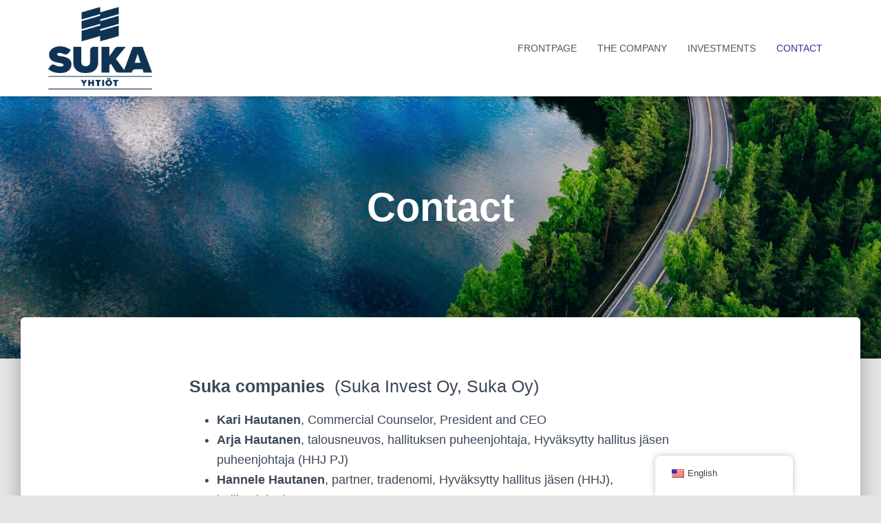

--- FILE ---
content_type: text/css
request_url: https://suka.fi/wp-content/uploads/elementor/css/post-20.css?ver=1768975857
body_size: 34
content:
.elementor-20 .elementor-element.elementor-element-4ae18873{column-gap:0px;}.elementor-20 .elementor-element.elementor-element-1443c28 > .elementor-widget-container{margin:40px 0px 40px 0px;}.elementor-20 .elementor-element.elementor-element-1443c28{text-align:center;}.elementor-20 .elementor-element.elementor-element-1443c28 img{width:76%;max-width:100%;border-radius:0px 0px 0px 0px;}